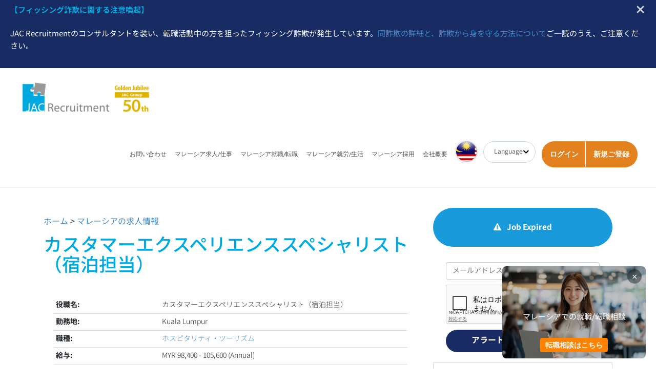

--- FILE ---
content_type: text/html; charset=utf-8
request_url: https://www.google.com/recaptcha/api2/anchor?ar=1&k=6Ld4JVEpAAAAAC6Xi1pj9guoxm7QGkL5frzz3CzS&co=aHR0cHM6Ly93d3cuamFjLXJlY3J1aXRtZW50Lm15OjQ0Mw..&hl=ja&v=PoyoqOPhxBO7pBk68S4YbpHZ&size=normal&anchor-ms=20000&execute-ms=30000&cb=7karlm2qok2r
body_size: 50072
content:
<!DOCTYPE HTML><html dir="ltr" lang="ja"><head><meta http-equiv="Content-Type" content="text/html; charset=UTF-8">
<meta http-equiv="X-UA-Compatible" content="IE=edge">
<title>reCAPTCHA</title>
<style type="text/css">
/* cyrillic-ext */
@font-face {
  font-family: 'Roboto';
  font-style: normal;
  font-weight: 400;
  font-stretch: 100%;
  src: url(//fonts.gstatic.com/s/roboto/v48/KFO7CnqEu92Fr1ME7kSn66aGLdTylUAMa3GUBHMdazTgWw.woff2) format('woff2');
  unicode-range: U+0460-052F, U+1C80-1C8A, U+20B4, U+2DE0-2DFF, U+A640-A69F, U+FE2E-FE2F;
}
/* cyrillic */
@font-face {
  font-family: 'Roboto';
  font-style: normal;
  font-weight: 400;
  font-stretch: 100%;
  src: url(//fonts.gstatic.com/s/roboto/v48/KFO7CnqEu92Fr1ME7kSn66aGLdTylUAMa3iUBHMdazTgWw.woff2) format('woff2');
  unicode-range: U+0301, U+0400-045F, U+0490-0491, U+04B0-04B1, U+2116;
}
/* greek-ext */
@font-face {
  font-family: 'Roboto';
  font-style: normal;
  font-weight: 400;
  font-stretch: 100%;
  src: url(//fonts.gstatic.com/s/roboto/v48/KFO7CnqEu92Fr1ME7kSn66aGLdTylUAMa3CUBHMdazTgWw.woff2) format('woff2');
  unicode-range: U+1F00-1FFF;
}
/* greek */
@font-face {
  font-family: 'Roboto';
  font-style: normal;
  font-weight: 400;
  font-stretch: 100%;
  src: url(//fonts.gstatic.com/s/roboto/v48/KFO7CnqEu92Fr1ME7kSn66aGLdTylUAMa3-UBHMdazTgWw.woff2) format('woff2');
  unicode-range: U+0370-0377, U+037A-037F, U+0384-038A, U+038C, U+038E-03A1, U+03A3-03FF;
}
/* math */
@font-face {
  font-family: 'Roboto';
  font-style: normal;
  font-weight: 400;
  font-stretch: 100%;
  src: url(//fonts.gstatic.com/s/roboto/v48/KFO7CnqEu92Fr1ME7kSn66aGLdTylUAMawCUBHMdazTgWw.woff2) format('woff2');
  unicode-range: U+0302-0303, U+0305, U+0307-0308, U+0310, U+0312, U+0315, U+031A, U+0326-0327, U+032C, U+032F-0330, U+0332-0333, U+0338, U+033A, U+0346, U+034D, U+0391-03A1, U+03A3-03A9, U+03B1-03C9, U+03D1, U+03D5-03D6, U+03F0-03F1, U+03F4-03F5, U+2016-2017, U+2034-2038, U+203C, U+2040, U+2043, U+2047, U+2050, U+2057, U+205F, U+2070-2071, U+2074-208E, U+2090-209C, U+20D0-20DC, U+20E1, U+20E5-20EF, U+2100-2112, U+2114-2115, U+2117-2121, U+2123-214F, U+2190, U+2192, U+2194-21AE, U+21B0-21E5, U+21F1-21F2, U+21F4-2211, U+2213-2214, U+2216-22FF, U+2308-230B, U+2310, U+2319, U+231C-2321, U+2336-237A, U+237C, U+2395, U+239B-23B7, U+23D0, U+23DC-23E1, U+2474-2475, U+25AF, U+25B3, U+25B7, U+25BD, U+25C1, U+25CA, U+25CC, U+25FB, U+266D-266F, U+27C0-27FF, U+2900-2AFF, U+2B0E-2B11, U+2B30-2B4C, U+2BFE, U+3030, U+FF5B, U+FF5D, U+1D400-1D7FF, U+1EE00-1EEFF;
}
/* symbols */
@font-face {
  font-family: 'Roboto';
  font-style: normal;
  font-weight: 400;
  font-stretch: 100%;
  src: url(//fonts.gstatic.com/s/roboto/v48/KFO7CnqEu92Fr1ME7kSn66aGLdTylUAMaxKUBHMdazTgWw.woff2) format('woff2');
  unicode-range: U+0001-000C, U+000E-001F, U+007F-009F, U+20DD-20E0, U+20E2-20E4, U+2150-218F, U+2190, U+2192, U+2194-2199, U+21AF, U+21E6-21F0, U+21F3, U+2218-2219, U+2299, U+22C4-22C6, U+2300-243F, U+2440-244A, U+2460-24FF, U+25A0-27BF, U+2800-28FF, U+2921-2922, U+2981, U+29BF, U+29EB, U+2B00-2BFF, U+4DC0-4DFF, U+FFF9-FFFB, U+10140-1018E, U+10190-1019C, U+101A0, U+101D0-101FD, U+102E0-102FB, U+10E60-10E7E, U+1D2C0-1D2D3, U+1D2E0-1D37F, U+1F000-1F0FF, U+1F100-1F1AD, U+1F1E6-1F1FF, U+1F30D-1F30F, U+1F315, U+1F31C, U+1F31E, U+1F320-1F32C, U+1F336, U+1F378, U+1F37D, U+1F382, U+1F393-1F39F, U+1F3A7-1F3A8, U+1F3AC-1F3AF, U+1F3C2, U+1F3C4-1F3C6, U+1F3CA-1F3CE, U+1F3D4-1F3E0, U+1F3ED, U+1F3F1-1F3F3, U+1F3F5-1F3F7, U+1F408, U+1F415, U+1F41F, U+1F426, U+1F43F, U+1F441-1F442, U+1F444, U+1F446-1F449, U+1F44C-1F44E, U+1F453, U+1F46A, U+1F47D, U+1F4A3, U+1F4B0, U+1F4B3, U+1F4B9, U+1F4BB, U+1F4BF, U+1F4C8-1F4CB, U+1F4D6, U+1F4DA, U+1F4DF, U+1F4E3-1F4E6, U+1F4EA-1F4ED, U+1F4F7, U+1F4F9-1F4FB, U+1F4FD-1F4FE, U+1F503, U+1F507-1F50B, U+1F50D, U+1F512-1F513, U+1F53E-1F54A, U+1F54F-1F5FA, U+1F610, U+1F650-1F67F, U+1F687, U+1F68D, U+1F691, U+1F694, U+1F698, U+1F6AD, U+1F6B2, U+1F6B9-1F6BA, U+1F6BC, U+1F6C6-1F6CF, U+1F6D3-1F6D7, U+1F6E0-1F6EA, U+1F6F0-1F6F3, U+1F6F7-1F6FC, U+1F700-1F7FF, U+1F800-1F80B, U+1F810-1F847, U+1F850-1F859, U+1F860-1F887, U+1F890-1F8AD, U+1F8B0-1F8BB, U+1F8C0-1F8C1, U+1F900-1F90B, U+1F93B, U+1F946, U+1F984, U+1F996, U+1F9E9, U+1FA00-1FA6F, U+1FA70-1FA7C, U+1FA80-1FA89, U+1FA8F-1FAC6, U+1FACE-1FADC, U+1FADF-1FAE9, U+1FAF0-1FAF8, U+1FB00-1FBFF;
}
/* vietnamese */
@font-face {
  font-family: 'Roboto';
  font-style: normal;
  font-weight: 400;
  font-stretch: 100%;
  src: url(//fonts.gstatic.com/s/roboto/v48/KFO7CnqEu92Fr1ME7kSn66aGLdTylUAMa3OUBHMdazTgWw.woff2) format('woff2');
  unicode-range: U+0102-0103, U+0110-0111, U+0128-0129, U+0168-0169, U+01A0-01A1, U+01AF-01B0, U+0300-0301, U+0303-0304, U+0308-0309, U+0323, U+0329, U+1EA0-1EF9, U+20AB;
}
/* latin-ext */
@font-face {
  font-family: 'Roboto';
  font-style: normal;
  font-weight: 400;
  font-stretch: 100%;
  src: url(//fonts.gstatic.com/s/roboto/v48/KFO7CnqEu92Fr1ME7kSn66aGLdTylUAMa3KUBHMdazTgWw.woff2) format('woff2');
  unicode-range: U+0100-02BA, U+02BD-02C5, U+02C7-02CC, U+02CE-02D7, U+02DD-02FF, U+0304, U+0308, U+0329, U+1D00-1DBF, U+1E00-1E9F, U+1EF2-1EFF, U+2020, U+20A0-20AB, U+20AD-20C0, U+2113, U+2C60-2C7F, U+A720-A7FF;
}
/* latin */
@font-face {
  font-family: 'Roboto';
  font-style: normal;
  font-weight: 400;
  font-stretch: 100%;
  src: url(//fonts.gstatic.com/s/roboto/v48/KFO7CnqEu92Fr1ME7kSn66aGLdTylUAMa3yUBHMdazQ.woff2) format('woff2');
  unicode-range: U+0000-00FF, U+0131, U+0152-0153, U+02BB-02BC, U+02C6, U+02DA, U+02DC, U+0304, U+0308, U+0329, U+2000-206F, U+20AC, U+2122, U+2191, U+2193, U+2212, U+2215, U+FEFF, U+FFFD;
}
/* cyrillic-ext */
@font-face {
  font-family: 'Roboto';
  font-style: normal;
  font-weight: 500;
  font-stretch: 100%;
  src: url(//fonts.gstatic.com/s/roboto/v48/KFO7CnqEu92Fr1ME7kSn66aGLdTylUAMa3GUBHMdazTgWw.woff2) format('woff2');
  unicode-range: U+0460-052F, U+1C80-1C8A, U+20B4, U+2DE0-2DFF, U+A640-A69F, U+FE2E-FE2F;
}
/* cyrillic */
@font-face {
  font-family: 'Roboto';
  font-style: normal;
  font-weight: 500;
  font-stretch: 100%;
  src: url(//fonts.gstatic.com/s/roboto/v48/KFO7CnqEu92Fr1ME7kSn66aGLdTylUAMa3iUBHMdazTgWw.woff2) format('woff2');
  unicode-range: U+0301, U+0400-045F, U+0490-0491, U+04B0-04B1, U+2116;
}
/* greek-ext */
@font-face {
  font-family: 'Roboto';
  font-style: normal;
  font-weight: 500;
  font-stretch: 100%;
  src: url(//fonts.gstatic.com/s/roboto/v48/KFO7CnqEu92Fr1ME7kSn66aGLdTylUAMa3CUBHMdazTgWw.woff2) format('woff2');
  unicode-range: U+1F00-1FFF;
}
/* greek */
@font-face {
  font-family: 'Roboto';
  font-style: normal;
  font-weight: 500;
  font-stretch: 100%;
  src: url(//fonts.gstatic.com/s/roboto/v48/KFO7CnqEu92Fr1ME7kSn66aGLdTylUAMa3-UBHMdazTgWw.woff2) format('woff2');
  unicode-range: U+0370-0377, U+037A-037F, U+0384-038A, U+038C, U+038E-03A1, U+03A3-03FF;
}
/* math */
@font-face {
  font-family: 'Roboto';
  font-style: normal;
  font-weight: 500;
  font-stretch: 100%;
  src: url(//fonts.gstatic.com/s/roboto/v48/KFO7CnqEu92Fr1ME7kSn66aGLdTylUAMawCUBHMdazTgWw.woff2) format('woff2');
  unicode-range: U+0302-0303, U+0305, U+0307-0308, U+0310, U+0312, U+0315, U+031A, U+0326-0327, U+032C, U+032F-0330, U+0332-0333, U+0338, U+033A, U+0346, U+034D, U+0391-03A1, U+03A3-03A9, U+03B1-03C9, U+03D1, U+03D5-03D6, U+03F0-03F1, U+03F4-03F5, U+2016-2017, U+2034-2038, U+203C, U+2040, U+2043, U+2047, U+2050, U+2057, U+205F, U+2070-2071, U+2074-208E, U+2090-209C, U+20D0-20DC, U+20E1, U+20E5-20EF, U+2100-2112, U+2114-2115, U+2117-2121, U+2123-214F, U+2190, U+2192, U+2194-21AE, U+21B0-21E5, U+21F1-21F2, U+21F4-2211, U+2213-2214, U+2216-22FF, U+2308-230B, U+2310, U+2319, U+231C-2321, U+2336-237A, U+237C, U+2395, U+239B-23B7, U+23D0, U+23DC-23E1, U+2474-2475, U+25AF, U+25B3, U+25B7, U+25BD, U+25C1, U+25CA, U+25CC, U+25FB, U+266D-266F, U+27C0-27FF, U+2900-2AFF, U+2B0E-2B11, U+2B30-2B4C, U+2BFE, U+3030, U+FF5B, U+FF5D, U+1D400-1D7FF, U+1EE00-1EEFF;
}
/* symbols */
@font-face {
  font-family: 'Roboto';
  font-style: normal;
  font-weight: 500;
  font-stretch: 100%;
  src: url(//fonts.gstatic.com/s/roboto/v48/KFO7CnqEu92Fr1ME7kSn66aGLdTylUAMaxKUBHMdazTgWw.woff2) format('woff2');
  unicode-range: U+0001-000C, U+000E-001F, U+007F-009F, U+20DD-20E0, U+20E2-20E4, U+2150-218F, U+2190, U+2192, U+2194-2199, U+21AF, U+21E6-21F0, U+21F3, U+2218-2219, U+2299, U+22C4-22C6, U+2300-243F, U+2440-244A, U+2460-24FF, U+25A0-27BF, U+2800-28FF, U+2921-2922, U+2981, U+29BF, U+29EB, U+2B00-2BFF, U+4DC0-4DFF, U+FFF9-FFFB, U+10140-1018E, U+10190-1019C, U+101A0, U+101D0-101FD, U+102E0-102FB, U+10E60-10E7E, U+1D2C0-1D2D3, U+1D2E0-1D37F, U+1F000-1F0FF, U+1F100-1F1AD, U+1F1E6-1F1FF, U+1F30D-1F30F, U+1F315, U+1F31C, U+1F31E, U+1F320-1F32C, U+1F336, U+1F378, U+1F37D, U+1F382, U+1F393-1F39F, U+1F3A7-1F3A8, U+1F3AC-1F3AF, U+1F3C2, U+1F3C4-1F3C6, U+1F3CA-1F3CE, U+1F3D4-1F3E0, U+1F3ED, U+1F3F1-1F3F3, U+1F3F5-1F3F7, U+1F408, U+1F415, U+1F41F, U+1F426, U+1F43F, U+1F441-1F442, U+1F444, U+1F446-1F449, U+1F44C-1F44E, U+1F453, U+1F46A, U+1F47D, U+1F4A3, U+1F4B0, U+1F4B3, U+1F4B9, U+1F4BB, U+1F4BF, U+1F4C8-1F4CB, U+1F4D6, U+1F4DA, U+1F4DF, U+1F4E3-1F4E6, U+1F4EA-1F4ED, U+1F4F7, U+1F4F9-1F4FB, U+1F4FD-1F4FE, U+1F503, U+1F507-1F50B, U+1F50D, U+1F512-1F513, U+1F53E-1F54A, U+1F54F-1F5FA, U+1F610, U+1F650-1F67F, U+1F687, U+1F68D, U+1F691, U+1F694, U+1F698, U+1F6AD, U+1F6B2, U+1F6B9-1F6BA, U+1F6BC, U+1F6C6-1F6CF, U+1F6D3-1F6D7, U+1F6E0-1F6EA, U+1F6F0-1F6F3, U+1F6F7-1F6FC, U+1F700-1F7FF, U+1F800-1F80B, U+1F810-1F847, U+1F850-1F859, U+1F860-1F887, U+1F890-1F8AD, U+1F8B0-1F8BB, U+1F8C0-1F8C1, U+1F900-1F90B, U+1F93B, U+1F946, U+1F984, U+1F996, U+1F9E9, U+1FA00-1FA6F, U+1FA70-1FA7C, U+1FA80-1FA89, U+1FA8F-1FAC6, U+1FACE-1FADC, U+1FADF-1FAE9, U+1FAF0-1FAF8, U+1FB00-1FBFF;
}
/* vietnamese */
@font-face {
  font-family: 'Roboto';
  font-style: normal;
  font-weight: 500;
  font-stretch: 100%;
  src: url(//fonts.gstatic.com/s/roboto/v48/KFO7CnqEu92Fr1ME7kSn66aGLdTylUAMa3OUBHMdazTgWw.woff2) format('woff2');
  unicode-range: U+0102-0103, U+0110-0111, U+0128-0129, U+0168-0169, U+01A0-01A1, U+01AF-01B0, U+0300-0301, U+0303-0304, U+0308-0309, U+0323, U+0329, U+1EA0-1EF9, U+20AB;
}
/* latin-ext */
@font-face {
  font-family: 'Roboto';
  font-style: normal;
  font-weight: 500;
  font-stretch: 100%;
  src: url(//fonts.gstatic.com/s/roboto/v48/KFO7CnqEu92Fr1ME7kSn66aGLdTylUAMa3KUBHMdazTgWw.woff2) format('woff2');
  unicode-range: U+0100-02BA, U+02BD-02C5, U+02C7-02CC, U+02CE-02D7, U+02DD-02FF, U+0304, U+0308, U+0329, U+1D00-1DBF, U+1E00-1E9F, U+1EF2-1EFF, U+2020, U+20A0-20AB, U+20AD-20C0, U+2113, U+2C60-2C7F, U+A720-A7FF;
}
/* latin */
@font-face {
  font-family: 'Roboto';
  font-style: normal;
  font-weight: 500;
  font-stretch: 100%;
  src: url(//fonts.gstatic.com/s/roboto/v48/KFO7CnqEu92Fr1ME7kSn66aGLdTylUAMa3yUBHMdazQ.woff2) format('woff2');
  unicode-range: U+0000-00FF, U+0131, U+0152-0153, U+02BB-02BC, U+02C6, U+02DA, U+02DC, U+0304, U+0308, U+0329, U+2000-206F, U+20AC, U+2122, U+2191, U+2193, U+2212, U+2215, U+FEFF, U+FFFD;
}
/* cyrillic-ext */
@font-face {
  font-family: 'Roboto';
  font-style: normal;
  font-weight: 900;
  font-stretch: 100%;
  src: url(//fonts.gstatic.com/s/roboto/v48/KFO7CnqEu92Fr1ME7kSn66aGLdTylUAMa3GUBHMdazTgWw.woff2) format('woff2');
  unicode-range: U+0460-052F, U+1C80-1C8A, U+20B4, U+2DE0-2DFF, U+A640-A69F, U+FE2E-FE2F;
}
/* cyrillic */
@font-face {
  font-family: 'Roboto';
  font-style: normal;
  font-weight: 900;
  font-stretch: 100%;
  src: url(//fonts.gstatic.com/s/roboto/v48/KFO7CnqEu92Fr1ME7kSn66aGLdTylUAMa3iUBHMdazTgWw.woff2) format('woff2');
  unicode-range: U+0301, U+0400-045F, U+0490-0491, U+04B0-04B1, U+2116;
}
/* greek-ext */
@font-face {
  font-family: 'Roboto';
  font-style: normal;
  font-weight: 900;
  font-stretch: 100%;
  src: url(//fonts.gstatic.com/s/roboto/v48/KFO7CnqEu92Fr1ME7kSn66aGLdTylUAMa3CUBHMdazTgWw.woff2) format('woff2');
  unicode-range: U+1F00-1FFF;
}
/* greek */
@font-face {
  font-family: 'Roboto';
  font-style: normal;
  font-weight: 900;
  font-stretch: 100%;
  src: url(//fonts.gstatic.com/s/roboto/v48/KFO7CnqEu92Fr1ME7kSn66aGLdTylUAMa3-UBHMdazTgWw.woff2) format('woff2');
  unicode-range: U+0370-0377, U+037A-037F, U+0384-038A, U+038C, U+038E-03A1, U+03A3-03FF;
}
/* math */
@font-face {
  font-family: 'Roboto';
  font-style: normal;
  font-weight: 900;
  font-stretch: 100%;
  src: url(//fonts.gstatic.com/s/roboto/v48/KFO7CnqEu92Fr1ME7kSn66aGLdTylUAMawCUBHMdazTgWw.woff2) format('woff2');
  unicode-range: U+0302-0303, U+0305, U+0307-0308, U+0310, U+0312, U+0315, U+031A, U+0326-0327, U+032C, U+032F-0330, U+0332-0333, U+0338, U+033A, U+0346, U+034D, U+0391-03A1, U+03A3-03A9, U+03B1-03C9, U+03D1, U+03D5-03D6, U+03F0-03F1, U+03F4-03F5, U+2016-2017, U+2034-2038, U+203C, U+2040, U+2043, U+2047, U+2050, U+2057, U+205F, U+2070-2071, U+2074-208E, U+2090-209C, U+20D0-20DC, U+20E1, U+20E5-20EF, U+2100-2112, U+2114-2115, U+2117-2121, U+2123-214F, U+2190, U+2192, U+2194-21AE, U+21B0-21E5, U+21F1-21F2, U+21F4-2211, U+2213-2214, U+2216-22FF, U+2308-230B, U+2310, U+2319, U+231C-2321, U+2336-237A, U+237C, U+2395, U+239B-23B7, U+23D0, U+23DC-23E1, U+2474-2475, U+25AF, U+25B3, U+25B7, U+25BD, U+25C1, U+25CA, U+25CC, U+25FB, U+266D-266F, U+27C0-27FF, U+2900-2AFF, U+2B0E-2B11, U+2B30-2B4C, U+2BFE, U+3030, U+FF5B, U+FF5D, U+1D400-1D7FF, U+1EE00-1EEFF;
}
/* symbols */
@font-face {
  font-family: 'Roboto';
  font-style: normal;
  font-weight: 900;
  font-stretch: 100%;
  src: url(//fonts.gstatic.com/s/roboto/v48/KFO7CnqEu92Fr1ME7kSn66aGLdTylUAMaxKUBHMdazTgWw.woff2) format('woff2');
  unicode-range: U+0001-000C, U+000E-001F, U+007F-009F, U+20DD-20E0, U+20E2-20E4, U+2150-218F, U+2190, U+2192, U+2194-2199, U+21AF, U+21E6-21F0, U+21F3, U+2218-2219, U+2299, U+22C4-22C6, U+2300-243F, U+2440-244A, U+2460-24FF, U+25A0-27BF, U+2800-28FF, U+2921-2922, U+2981, U+29BF, U+29EB, U+2B00-2BFF, U+4DC0-4DFF, U+FFF9-FFFB, U+10140-1018E, U+10190-1019C, U+101A0, U+101D0-101FD, U+102E0-102FB, U+10E60-10E7E, U+1D2C0-1D2D3, U+1D2E0-1D37F, U+1F000-1F0FF, U+1F100-1F1AD, U+1F1E6-1F1FF, U+1F30D-1F30F, U+1F315, U+1F31C, U+1F31E, U+1F320-1F32C, U+1F336, U+1F378, U+1F37D, U+1F382, U+1F393-1F39F, U+1F3A7-1F3A8, U+1F3AC-1F3AF, U+1F3C2, U+1F3C4-1F3C6, U+1F3CA-1F3CE, U+1F3D4-1F3E0, U+1F3ED, U+1F3F1-1F3F3, U+1F3F5-1F3F7, U+1F408, U+1F415, U+1F41F, U+1F426, U+1F43F, U+1F441-1F442, U+1F444, U+1F446-1F449, U+1F44C-1F44E, U+1F453, U+1F46A, U+1F47D, U+1F4A3, U+1F4B0, U+1F4B3, U+1F4B9, U+1F4BB, U+1F4BF, U+1F4C8-1F4CB, U+1F4D6, U+1F4DA, U+1F4DF, U+1F4E3-1F4E6, U+1F4EA-1F4ED, U+1F4F7, U+1F4F9-1F4FB, U+1F4FD-1F4FE, U+1F503, U+1F507-1F50B, U+1F50D, U+1F512-1F513, U+1F53E-1F54A, U+1F54F-1F5FA, U+1F610, U+1F650-1F67F, U+1F687, U+1F68D, U+1F691, U+1F694, U+1F698, U+1F6AD, U+1F6B2, U+1F6B9-1F6BA, U+1F6BC, U+1F6C6-1F6CF, U+1F6D3-1F6D7, U+1F6E0-1F6EA, U+1F6F0-1F6F3, U+1F6F7-1F6FC, U+1F700-1F7FF, U+1F800-1F80B, U+1F810-1F847, U+1F850-1F859, U+1F860-1F887, U+1F890-1F8AD, U+1F8B0-1F8BB, U+1F8C0-1F8C1, U+1F900-1F90B, U+1F93B, U+1F946, U+1F984, U+1F996, U+1F9E9, U+1FA00-1FA6F, U+1FA70-1FA7C, U+1FA80-1FA89, U+1FA8F-1FAC6, U+1FACE-1FADC, U+1FADF-1FAE9, U+1FAF0-1FAF8, U+1FB00-1FBFF;
}
/* vietnamese */
@font-face {
  font-family: 'Roboto';
  font-style: normal;
  font-weight: 900;
  font-stretch: 100%;
  src: url(//fonts.gstatic.com/s/roboto/v48/KFO7CnqEu92Fr1ME7kSn66aGLdTylUAMa3OUBHMdazTgWw.woff2) format('woff2');
  unicode-range: U+0102-0103, U+0110-0111, U+0128-0129, U+0168-0169, U+01A0-01A1, U+01AF-01B0, U+0300-0301, U+0303-0304, U+0308-0309, U+0323, U+0329, U+1EA0-1EF9, U+20AB;
}
/* latin-ext */
@font-face {
  font-family: 'Roboto';
  font-style: normal;
  font-weight: 900;
  font-stretch: 100%;
  src: url(//fonts.gstatic.com/s/roboto/v48/KFO7CnqEu92Fr1ME7kSn66aGLdTylUAMa3KUBHMdazTgWw.woff2) format('woff2');
  unicode-range: U+0100-02BA, U+02BD-02C5, U+02C7-02CC, U+02CE-02D7, U+02DD-02FF, U+0304, U+0308, U+0329, U+1D00-1DBF, U+1E00-1E9F, U+1EF2-1EFF, U+2020, U+20A0-20AB, U+20AD-20C0, U+2113, U+2C60-2C7F, U+A720-A7FF;
}
/* latin */
@font-face {
  font-family: 'Roboto';
  font-style: normal;
  font-weight: 900;
  font-stretch: 100%;
  src: url(//fonts.gstatic.com/s/roboto/v48/KFO7CnqEu92Fr1ME7kSn66aGLdTylUAMa3yUBHMdazQ.woff2) format('woff2');
  unicode-range: U+0000-00FF, U+0131, U+0152-0153, U+02BB-02BC, U+02C6, U+02DA, U+02DC, U+0304, U+0308, U+0329, U+2000-206F, U+20AC, U+2122, U+2191, U+2193, U+2212, U+2215, U+FEFF, U+FFFD;
}

</style>
<link rel="stylesheet" type="text/css" href="https://www.gstatic.com/recaptcha/releases/PoyoqOPhxBO7pBk68S4YbpHZ/styles__ltr.css">
<script nonce="jCxf13amLqwtKOAjocgQJQ" type="text/javascript">window['__recaptcha_api'] = 'https://www.google.com/recaptcha/api2/';</script>
<script type="text/javascript" src="https://www.gstatic.com/recaptcha/releases/PoyoqOPhxBO7pBk68S4YbpHZ/recaptcha__ja.js" nonce="jCxf13amLqwtKOAjocgQJQ">
      
    </script></head>
<body><div id="rc-anchor-alert" class="rc-anchor-alert"></div>
<input type="hidden" id="recaptcha-token" value="[base64]">
<script type="text/javascript" nonce="jCxf13amLqwtKOAjocgQJQ">
      recaptcha.anchor.Main.init("[\x22ainput\x22,[\x22bgdata\x22,\x22\x22,\[base64]/[base64]/[base64]/ZyhXLGgpOnEoW04sMjEsbF0sVywwKSxoKSxmYWxzZSxmYWxzZSl9Y2F0Y2goayl7RygzNTgsVyk/[base64]/[base64]/[base64]/[base64]/[base64]/[base64]/[base64]/bmV3IEJbT10oRFswXSk6dz09Mj9uZXcgQltPXShEWzBdLERbMV0pOnc9PTM/bmV3IEJbT10oRFswXSxEWzFdLERbMl0pOnc9PTQ/[base64]/[base64]/[base64]/[base64]/[base64]\\u003d\x22,\[base64]\\u003d\x22,\x22KMOxPUDDiyFSw4NSwqzDvsKPXGzCmHBDGsOBwqDDucObXcO+w5fCjEnDoysFT8KEXDFtU8KYWcKkwp4iw7szwpPCvMKNw6LClEUiw5zCkm9xVMOowp84E8KsH1AzTsOzw47Dl8Okw7fCg2LCkMKSwr3Dp1DDqUPDsBHDnsKOPEXDnwjCjwHDuid/wr1TwrV2wrDDpwcHwqjCjFFPw7vDnRTCk0fCogrDpMKSw7M1w7jDosK4FAzCrk3DpQdKMFLDuMORwovCvsOgF8K+w7cnwpbDthQ3w5HCn1NDbMKEw73CmMKqIcKgwoI+wrvDusO/SMKhwonCvD/Cp8O7IXZlCxV9w7HCkQXCgsKKwoRow43CqMKxwqPCt8K9w6E1Kh8+wowGwoVZGAoCa8KyI3XCjQlZa8OnwrgZw6JFwpvCtwrCmsKiMH3Dj8KTwrBqw6U0DsOOwrfCoXZ+G8KMwqJPRmfCpDBcw5/DtzXDnsKbCcKuMMKaF8Olw6giwo3CiMO+OMOewrfCmMOXWl0NwoYowpjDvcOBRcOUwp95wpXDq8KewqUsf0/[base64]/[base64]/w7LCoT/DjMO4wpVRSMKlG38IcMOowr7CoMOybMOdw6cFKcOnw4oYXmXDp1bDtMOSw4N1YsKNw6MvMS4Gwr4fIMO2AcOIw4QtecKWGQgVwrHCgsK+wqBUw6DDm8KuJmHCs3TCl0YjP8Kow4snwrHCkX8SUkQbCX4CwqIqPGN4P8OlGXs4CF/[base64]/FWfCk8OYw7k+P8ObwosLJHlnw4LDvMK1wpTDh8KwJsKZw54FesKuwpnDqAjCisKRFcKww64UwrnCkikCYTnCo8KjOnAwAcOQChFdHQjDv1bDoMOTw6vDkjwkCwtmHAzCqMOveMO/ej49wrsfKcKWwqlzLMOVXcOYwq50LE8qwq3DtsO6aAnDqsKWwo5+w6HDuMK1wrPDv17Dp8OcwodcHsKXaHLDqsOsw6/DnBxBNMO6woF6wq/[base64]/RcKNbj8pwobDolvCh19hVMORX8KBbifCtW3Dm8O/w6fCmsOvw6wGe1zCmSNUw4c7dDxWW8KIeBxlTFXDj25/QRJTQnRwB3EFPw7DjB0OBMKUw6FXw7HCusOxD8Kjw4scw7pnQHbCi8OGwoZDGD/CgzFnwpPDjsKAEsKJwol0FsOVw4nDvcOiw7bDhD/CncKlw5V9cjfDoMOKc8KWJ8KJegdrFRxAKTbCpsK4w7vCmk3DocK1wqEwQMOJwrpXHcK+U8ObK8OiIU/DhjPDrcK8SUDDh8KjLVc6UsKkERdDQMOlHyfDgsKKw4kUw7HCg8K2wroXwrkswpLDv17DvHzCjsKmYsKsLA3Ci8OPOlXDssOsI8Ohw7hiwqI7RjMCw4IRET7CrcKEwonDi31PwoRITMK5GcOoG8K1wr03JH9dw7PDqcKMK8KDw5PChMOxWmdRSsKlw7/DgMK1w7/[base64]/DiMONwrgGNMOKZAhwMMKoaTwlB09sVsKXREPCtijCqz8xFVTCpUAgwpJSwqoVw7jCmsKHwozDvMKGTsKUFG/DnWzDnjYCHMKwZMKOXCk9w4zDqwBJVcKqw79fwoQ2wr9LwpgGw5nDrMOlVsKDeMOQT0A1woRnw5k3w5TDkXA8REbDilk6DFAYwqJ/OD9zwrghG17Dg8KLT1kjTHxtwqHCoUcVTMO/w4Ugw6LCmsOKEjBRw4fDtilTw7plOg/DgBEwEsOnw4VKwrrCs8OUUsOnHCbDgVUmwrXCvsKrfkZ7w63Co3NNw6DDjVvDtcK6woARO8Khwq1AZsOkHD/DlR92wph2w4MdwoTCphTDuMKgBFfDrhzDvCrDvgTCqUZawpw7clfCoUDCi1UNd8Kfw6rDrsKiKA3Du0x9w7DDlcO7wo9CLn7DmMKJWcKSDMOBwrUhMC3CrMKLTC/DpcKnI2hEZMOfw7DCqD7CscKFw7LCigfCg0cLw63DhsOJfMKGw7/DucKrw53DoFTDqAcFOcOHMmbCjULDlG0HNsK8LzNcw6ZJEGhGJcOZwpDCucKRV8KPw7/DgXAxwqwawoLChknDssOAwqZRwqjDoFbDrzDDjltcdMOlLWrCsxPDnx3CmsOYw4UXw4bCscOLOiPDiSdkw6JMWcK1C0nDqREKQnbDu8K6R0h8w7s1wogmwqRSw5RAXsO1AcO4w6dAwpEGGsOyQsOfwrFIw4zDm3wCwptTwpfCgMKxw5PCkBNGw6PCpsO/OsKHw6bCocOkw680TD9tAsOWVMOEFxI1wqYzIcOBwp/[base64]/Cj8K5wrPCgRvDnMKzQsO+wrTCrG41A8K3wphlScOdUCtKWMK2w7oLwqNFw7/CiHAFwpbCgHVEb2J7LMKqIhUeEn/Co1xOSRZTOHYWTxPDoBrDvCHCghzCtMKfZRjDhn7DtncFwpLDugMiw4Q5w6jCgCrDtk00CUXCmHBTwpLDiG7CpsO6UzzCvjRKw6chPF/CtMKgw5NVw7DCijMECC88wp4dccORIn7CusObw5k3a8KYJ8K3w48gwr9Wwrgfw7PChsKeVgTCqwXDoMOvcMKAwr00w6vCkcKGw6bDnw/Cq1/Dhz5tLMK9wqkewrESw4N5fcODWMOgwozDjcKsRTPDiwTDtsK5w6PCsWDCvMKAwplHwoVzwqAZwq9WccO5c1XChsOvR3lXDMKZw6heR3sbw4QgwoDDhENgJMO/woInw7VyDsKLecORwp3CmMKYXGPCtQTCrF3Dh8OAAcKuw5szFz3CijTCjsOOw5zCgsKXw6TCllLCgMOUwp/Dq8OLwqrCqcOEG8KMOmw2KzHCjcOCw4vDrz4XWDR+N8OePzg2wrXDvx7CgcOEwprDj8Oew7zDvDvDhgUow5XCqx/DhWMyw7bCjsKmUcKPw5LDu8ODw60ywqtew7/ClFkgw6dAw69Rf8KpwpLCtMO6KsKewoHClAvCmcKlwo3CoMKXKW/Ci8Ohw6UYw75ow5Ugw5Qzw6DDsHPDhsKMw6rDucKPw7jDhsOrw5NhwofDsAPDmS0Aw4jDtXXDnsO1Bw8dUwnDun/[base64]/wptqKsOHwohLw5/Cr8KewqBgwpgvKDpVIMKJw4pHw7hVHXnCi8OaAhokw5cnCFDCpcOmw7NQc8Krw6LDjWcfwrdxwq3CpkrDs31Bw4jDhVkQMEErKSpqQ8KjwqQJwp4XTMOowrEgwq0bTz3CmsO7w5JDw5InC8Ofw5nCgyQhwrHCpXbDiHgMIk9rwr0IeMO8X8Omw5NZwqx3E8Kbwq/Ct2PCtm7Ci8O7wp3DoMOCTgzCkDTCkyYvwqtZw6seMigjwr/Cu8KiJm4qd8Okw6pRNXMgwoJwHjDCllNXRsKBwrQhwr1CB8OJXsKIegAYw73CmyB3BRo6X8O0w5Eef8K0w5XCuVgEwqrCj8Oyw4thw6FJwqrCoMKrwrbCu8OBMUzDtcKLwotdwrtewqt8wo0TQ8KITcOGwpwOw6cwEy/[base64]/CgVrCvDDCkFBfw6Ebw5cLw4rCnMK9woXCtcOFNmHDjcOwYzYhw6JxwpVrwpB4w6AKOV1aw5zDvMKRw4nCk8Obwr9IclRQwpREW3/ClMOlwonCi8KZwqQbw7cQA0pgUjN/T0JUw6hiwrzCq8K4wqjCiibDmsOvw6PDsT9Jw4x0w69ew57Dlj7CmsKIwrnCp8OIw6jClzsXdcK1SMKjw5d9acKZwpjCiMOFBsO/[base64]/HMK4w6hYcXkHw7RswrYeVBPDpSvCsHXDii3CmizCusKpCMOqw5A0wr7DtEbDl8KSwpNvwqnDgsOOD2FiUcKabsOfw4YSw7ESw5YhLGbDjQDDtcOHXhjChMOfY1Btw5puccK/w5Mow4hFeUsVw7XDgh7DpWDDosObHMOEWWXDgy9tWsKfw4DDt8OMwrTCoBtEPybDhX7CicOqw7PDszjCoRPCosKAShrDj3fDj3zDiyPCimLCpsKawqw2WcKxc1HCoHczKCTChcOGw61UwrULQcKswot0wr7CmcOaw6oNwq/DlcKkw4DCkn3DgTcGwqLDlSHDq1wUYX40LyoEwo5SWMO0wqdxw7FowoPDjzjDqn9SNChiw5nDksOUIgMQwoXDvMKdw7/Cq8OZODXCkMKFVG/[base64]/DusKQUQxywpHClgvDmBo/[base64]/DqHvCisKhE0lEw7YXbMKBwpIvC8KDw51PRk/CvRfDqgJdw6rCq8KIw6l/w7woIljDqcOBw6PCrhUuwpnDjSrChMOOfSREw7AoNMOWw7woEcOhasKqBcKYwrTCocO7wrANO8KWw6orFRDCiiMJH27DkxpXT8KfHsOwFjM3w5p3wpfDrsKba8Okw5fDtcOkVcOyNcOUR8K8w7PDsEPDvz4tHx9mwr/[base64]/Chm/CgCPCphfDjD55KcKgdcOcw4MvHzoGL8KBwrDChhY0bMK9w7xyEMK3NsO5w44uwro4wo8Hw5/Dr03CpMO+RcOWE8OvHjrDusK3wrFzKUTDpltkw6NJw7zDvFY5w4I2Rm1uakDClQgdH8KrCMKuw6ZSY8Oiw7zCgsOgwqYvIS7Cl8KIw7LDtcKVQcOiLw54Fk8iwqtDw58lw752w6nCrELCpMOOw7NxwppmXMKOMwPCn2wMwqvCgcO5wrDClC/CgEAuW8KfRcKvJsOJQsKZDm/[base64]/CqsO8w6JWwp/[base64]/w73CjT1zw6RWCcO6w6gTK2HDsDNSBm9Lw4gpwokCOsOHNyJ9VMK1cFHDjFY5R8O1w74vwqfCqsOAacKowrTDn8KjwpQoGzXCpsOBwoXCjFrCly0owo4Uw6lLwr7DoHjCqsOvJ8KywrFACMK6NsO6wpddRsOvw48awq3CjsKNw57DrHLCn2k6LsOYw6AlfB/CksKXEsOuXsOBXTYpLXbCpcO+CiR2esKJQ8Oww6AqFm/DqGdMLzt8wpxaw6Eze8Onf8OPw67DnArCrmFcAlrDpTbDosKfD8KdUQABw6QaZBnCvRBiwpsSw53DtMK7E2TDrn/Cg8KpFcKwaMO3wr8/WcOxesKNc1LCuXZLJcKRwprClytLw43DocOuK8KtVMKjQmhBw5wvw5N3wphYfCEWJhHDuXLDj8OaSAszw6rCncOWw6rCoihcw6g3wqnCs0/DtDwQw5rCkcOLM8K6CcKrwoU3OcOzwqNOwrbDqMKjMREBZcKpJcKew5HCkl5jwohuwqzCk0vCn0l3CcOww6cSwo8zX33DtMO8VhrDtGJZV8KCCk3DlX/CrWPDoApIH8KJKMKyw67DmcK7w4bCvMKGbcKtw5TCuRzDv2bDkytVwrY8w4w4w4tHIMKOw6zCjsOPAMK9wr7ChCzDvcKVc8OLw4zCpcOyw5jCn8OEw6pMw445w55gGwrCtyTDoVk9esKgS8KLQcKkw7jDoxxvwqtJPR/CkzRcw4E0AlnCmcOcwq7CusK7w5bDnlBmw43CjMKSNcOgwowDw4g5CcOgw5AuF8O0w5/Dq2DDjsKfw4nCllIEPsKdw5sSOxDCg8KbAELCmcOVJGMsVArCmg7Dr2Awwqdbf8KLDMKcwr3Cs8OxGmXDtsKawpTDnsKRwoRow69qMcOKw5DCsMOAw57ChxTDpMKmHwQof1XDrMK+wrcqNmdIwoXDoBhtecKUwrAjbsKIanHCkwnCh17DsEc7CRDDhcK1wrYIE8KhT2/[base64]/ClybCpsKqZMKyEk0mKnxDGcKSA8K5wol7w6jCvcOVwo3Dv8KAwovCnXV4AUokQwN+VTtmw6LCo8KPAsOTdmbDpDnDjMO/wqLDjjXDvsKqwr98DR3DtT5swpN8McO7w6UAwoxdNFHDqsOeUcOUw7tAPgYPw4fDtcOBIT/DgcOfw7/DmQvDrcKAOCIOw6h4wpo+ZMOqw7F+EVjDngBAwqpcG8OUcC7DoiLCqznCl3VHBsK4DsOULMOgOMO0NsOvw4k9OXNLHSTCucOeZyzCusKww6DDuR/CpcOhw6U6ahDDqUjCkVBjw58aIMOXHcOOwo85WUxbFsOvwoRBIMKWWz7DgzvDgjUkKRMzYMKcwolxYsKVwpFawq1nw5nCjFInwqoAcCXDo8OXdMOoLgjDlTtrKBXCqEPChsK/YcOxKhAyZ03Dv8OrwrHDpwTCmRgrw7nCpB/CiMOOw43Di8OQS8OHw5rDrsO5EwwOYsKrwpjCqB5qwq7Duh7DncKBcwPDmAhvCnoqw7/DqArChsK4w4PCikZOw5I+w693w7QlYljClxDCn8KSw5vDkMKTa8KMeUxuSA3DgsK1PxnDslQRw5jCtXBRw5AKF0U6AChIwo7CjMKhCTAMwpzCpEZCw6Mhwp/CgcOTZyTDoMKxwp7Cvn3DmRlHw6/CgsKYFsKhwp/Ck8OYw7JWwoRcB8O3F8KcE8OhwoHCp8KBw5TDq2vDvBvDnMO7QMK6w5vCtMKrc8O4wq4HQzLChznDr0d1wpvCkz99wpLDqsOnDMO8W8ODKgXDiXDCnMONO8OWwqlTw4nCscKJwq7DiBUqOMOwF3rCr1XCiULCpnPDoFkLwoIxOcKPw7XDqcKzwpRISW/CkwxfE3rDu8O5YMKYUGhIw40pAMK6S8O2w4nDjcOzMFDDlcKxwobDmRJNwofCucOoS8OKC8O6Pj7DssO9SMOcblYEw6YRwobCnsO6LcOZP8OwwpjChwvCqV8Yw5LDhAfDqQV/wo3CgCQRw6NyfF8bw6Qjw6lOHGfDswvCnsKFw6HCvnjCpMK0aMOjLnAyC8KbYsKDwrDDr0TDmMOKZ8KDbg/DhsKZw57Dt8OoCE7CisOGaMOOwo1CwobCqsOaw5/DuMKbfCTCjwTDj8KOw5RGwoDClsOrY20XDC5Dwp3CkxEdBx7Dm35Pwq7CssOhw5sqVsObw6NAw4lFwqA4FjbDlcKxw60qd8KRw5UOZ8Kcwrhpwq3CiyV/JMKEwqfCuMOuw55CwrrDnBjDk0khCBcxc0jDqMKjw7NDW2Mvw7fDjcK7w5XCrnzCn8OvX3U5wrHDn2U0N8Kxwq7DiMOkdsO/[base64]/w43ClcKywpzDt0jCgAnCsE3Dr1vDgsKyeE/[base64]/DmyUMbVjDoRU4agtbEMKsfwXDkMOkwr3DqMOHwrgXw6oQw4/[base64]/[base64]/bFDCtRsdTsO/[base64]/[base64]/CB/DlsONwpITwrVXOsK9wobDjcK0wrPCocOow6nCo8KLDMO0wrnCvBPCicKnwrwxfsKEOXV7wqHCiMOVw7PCgg7DokFLw6fDlG8Yw7Rmw4vCgcO8EwvCn8Otw7B/wrXComEscxTCuG3DlsOpw5PClsKiMMKaw4pxPMOsw5zCk8OuZhvDi0/CkUpIwonDsyrCu8K9KhtAAE3CpcKFXsOifwDCvhjCp8Orw4MVwo7ChTbDlWBbw5TDpkDCnjjDn8OqTcKNwqDDtlwaADXDmXU9OcORWMOmfnUPWkjDkk0bbnrCqxs8w6dWwq/[base64]/J8K9wqtERsKiw6rDnWYDOFdGTsOhZMKEwq3Do8Oww5dSw7nDmVXCucK7wqZ+wo5WwrVec37Dsw0cwoPCtkfDvcKkbcOnwosFwp3CisKNRsOFP8O8wqtEJ0PCsBwuPMKOcMKEQsO4w69TD0fDg8K/S8KVw4rCpMO5wo90DTdZw7/DiMKpDsOnwqwFR0jCowrCh8OkAMO2Hm9Xw7zDu8KSwrwbXcOpwoIfJMOSw45rCMKcw4FbccK/aygcwrdYw6PCucKMwoTCh8K4e8KEwp7Cg28Gw73ChXjDpMKxe8KKcsOYwr8XGcKbD8KKw6gOYcOvw6LDscKEbmwbw5thJ8Ozwop8w7N0woTDkR7CrGvCpsKfwrfCssKHwojCgnzCl8KQw4fClMOobcOZV0MqH2F3HGPDjFIHw6TCon/[base64]/wrDDllRXWsK4ZMOSwrR7RcKrNxY8b8OGI8Odw7zDmxRCL2dQw7XDmsKDPwHCicKWw67CqUfDonvCklXCpjZpwoHCj8KIwoHCsAwVFjBawpJrf8K7wrkKwqjCpzDDkwvDnlNCcXnCk8KHw7HDksKrfxXDnHbCuXrDvC/Cj8OvS8KsFsOrwrVEFMKew6BVacKVwoYpbsOPw6JDe1JVXmrCqsOZEhjChgnDsWzDhi/DlWZWdMKtSgsrw4PDi8Kyw6FEwrl0NsOAWy/Dl3vCkMKMw5wyRkHDuMKcwqszQsO6wpTDgMKURcOnwrLDjiMZwpTDp0dcZsOawpvCncKQFcKVNMO1w64lYMKlw7xDZcOuwp/Ckz/CucKuF1nCosKRW8O9LcOzw4HDpMOvThvDusOgwp3CqMOYacKywoDDi8O5w7pBwrkGC1E6w4ZVRkcVcSHDgGfDr8O1BsKtd8OYw44NA8OkDMOMw4cLwrnCi8Krw7TDoS/[base64]/[base64]/F1HCghd0C0fDqsKcNcKVFMOlKcKCL0AUw6odVznDpEzCjMO/wpbDhMOFwq1rNlfCtMOcAE7DjS55ORxwAcKDEsK6VcKrw7LCjWXDlsO/w7fCplhZMSBSw57DncK5BMOXN8KXw7Q4wozCj8KkdsKZwrIhwpXDoC4AEAJRw5jDt3QhH8ORw4Q8wofDjsOcazdAAsKSPyXCjm/DnsOOAsKhFAHCucO8wp7DkBvCncOicAkewqhteTjDhkklwrkjesOFwqY/K8OVAGLCp3QXw7oGw4jDhT9twqJ4e8Ocdn/DpVTCkXAJFWZzw6RfwrDCnRJhw4AbwrhtBADDs8O3D8OMwojCo1Usfgl3Eh3DkMKOw7bDlcKSw7lXf8OdYG9vw4rDrTV5w5vDgcKYDAjDmMKrwok4BlvCqQR/wqYmwr3CugUxasOdf0NNw5Y7FcKZwoEYwpxmdcOjcMKyw4h5FC/DigbCqsKXC8K+EMOdCMKRwojDk8OzwpNjw63CrG4Yw4PDgxXCtEpGw68QDcOLMSDCp8O4wrTCsMOqPsKhC8OMLV1twrVcwolUBcOtw53CknPDhCEEKMKYPcOkwrPCi8Ktwp/ChcOxwp7CssOeLsOLPAgoKMK7JGrDicOUw6wRZisKF3bDnMOow5TDnTUdw71Aw6oKcxvCjsOmw6/[base64]/CohoAwpTDtcOFPA4ewo/ClgBIO1Zuw4nCiXUUFnPDiSjCgWbDncOiwqnDu3bDrn7Ds8OAJFZWwp7DusKXwqvDl8OQC8OAwrA3THnDkjw1wqbDllE1XsK8TcK5UD7Cu8OmesOmU8KWwotvw5fCvX/CkcKOUsOiQsOkwqMEC8Omw6xGwqnDgMOKQH4mccKDw5htQ8O8aWjDv8ObwpRfYsO/w6nCuQLCjiUEwrhuwot5b8KaVMKJOi3DtVFiUcKAwpbDlcKDw4vDlsKYw7/Dq3PCs3rCpsK+wqjCg8Kvw4/CnSTDscOfG8KdSljDjMOowo/DtsOdw73Cp8OLwrIVT8KtwrNlaxMxwowBwqAEB8KKw5LDr13Dt8K4w5PDlcO6DF9vwp0hw6LCusKhwqMjSMKIHUXDtMOcwrzCqsOZw5LCiibDhhXCtMOCw4TDh8OBwp5bwopBPMOhwooMwo0PR8OywpYrdMKnw65GbMKgwothw5trw4/CsFrDtxDCn1rCucO7aMKdw4tMw67DoMO0EcKcFz0JA8KweAlfX8OPFMKzVsOQHcOSw4DDqULDvsKmw7DCmgrDhHhSUhvCjjMyw5VXw683wq/[base64]/DpXjDqMOPwrooSH/DvMOkTj85wovDssKgw58Uw5TChggBw5EmwqhsaX3DiisDw7DChcOqCcK4wpJ/Owt2JxjDqcK/[base64]/IMOUw7XDksKZdMOswpnCucOzwr4cwphgw7EUUsO0RSFzw6LCksOwwofCt8O9wq/Dp1vConfDpcOrwrFwwpTCicOBEMKqwptyfsO8w7/DrBUCEcKSwqsvw6hfwp/DlsKJwppKD8KLUcK+woPDtyXCsWnDjyRPRDokOHHCnsKiQMO3BjhJN0jClwh/F38Ew6IhdXrDhDcMChrCsAhpw4YtwqFmHcKVPsOywqHDi8OPa8KHw7cVEiAxXcKxwoDCrcO1wqZHwpQpwonDrMO0XsOowoZfacKMwpxcw5HCjsKYw7t6LsKiMcOzWcOuw7Ffw5RMwox+w6LCh3Ymw6XCksOewq1fK8OPHh/Cp8K6aQ3CtEDDjcODwpbDgysPw5TDhsO7EsOxZcOcw5YiX11iw7fDhMKpw4YWd0LDrcKNwo/[base64]/OcO9PcOffTtvwoXDvQRDwr7CpWrDtcOOw5kyecOZwo5SScKdYcKzw68Jw5rDjMKpVjnCjMKHwrfDscOswq/Cs8KqbyEHw5AaU2nDnsKLwqHCusOHwpDCnsOQwq/ChizDnmBvw6/DssKAWVYFcn7CkhxtwqnDg8KHwo3DsizCpsKbw4syw77Dk8Kpw7ZxVMO8wprCnRzDmBrDmHpBLRDDsmNgeiAgw6Jga8OwAwEqfgvDjsKfw4Jxw4ZUw73Diz3DojrDh8K4wrzCi8KXwoB3DcO1UsOFJVVaFcK4w6XDqzpLN2TCjcK/RGfChcKmwoMLwoHCgjvCjl7CvHXCj0/CqsKBa8K0C8KSF8OgK8OsN1kRwp4Sw5JhGMOLK8OjWwc5wrzDtsK5wo7CrUhyw68UwpLCo8KYwrx1TcOsw5vDpxDDlx/Cg8Ovw4lBEcK5w7k2wq/CkcK3wpDCpRHCshcvEMOzwrJQV8KAKsKPSRRsR1Ajw4DDscO2fkcpC8OEwqUVw4wtw44VIxVAXAsiJMKiTsOpwp7DvMKNwovCtU/Dt8O/BMKgRcKRD8K3w5DDrcOCw7jClxzCvAwBH39AVFPDmsOkBcObCsKUOMKUw5IyBkRcTC3CoyTCskh8wprDmXJGYMKQwqPDr8O0wp5jw710woXDs8KzwoTCg8KJF8K2w5TDjMOywoEHZBDCv8Ktw6/Ch8KFM3jDm8O2wrfDusK2DSDDogYiwoddGsKRwrrDhRgew7Z+ecOjdV83QnZ9wo3DmURwKMOHbsODH245YEFKKMKbw7DCqcKXSsKlCAFqB0PCgiMzci/DscK4wo7CvV/Dj37Ds8KLwqnCqyLCmB/Co8OLJsKzMMKawqbCr8OPF8KrScOxw7DCnCvCkWfCnHQ1w4/CsMO9LgRDw7LDjR0swr84w7RJwp5zDHpvwqgSw4VuUyBQUkrDmknDoMOMdz90wqUARBrCvHAhd8KkHcONw6fCpizCjcKpwq/[base64]/[base64]/CgsKRWjIsw6bDrSZpZ8OyeVbDmxzDtm9zJMO0YzfDn8OPwpDCj3cLwobDvCRvecOlHEY/dAzCucOowppxYC7DsMOuwqjDn8KLw6kRwq3Dg8Oiw5HDn1vDkcKAw73DjyXDncOpw43DvsKDBU/Dl8OvD8OMwqFvY8OvEcKYGcKWNRsTwpEZCMKtNljCnFvDryDDlsK2aELDn3vDsMODw5DDjEHCgcK2wrw6bC0XwqxxwphGwoLDgMOCXMKxFcOCET3CqcO1VcO1TRBUwq7Dv8K7woXDgcKYw4/DtcKow4ZswprDtcOIS8KxP8Ozw5Rvwq42wosuAWrDucOTdsOgw5JLw6xswpgeEiVew5Zpw65+OcKNCkBlwpvDtsOzw6rDhsK7bArDoyjDrwTCg1zCu8KQFcOdND/DsMOFA8Khw5F/CgDDulLDuh/DtQ8Ew7PCuTQYwpXCrsKOwrRRwqtMMxnDiMK+wp8+OloFbcKEwpXDiMKMAMOoAcKVwrQIMcOLw6vCqMOyLyd5w5fCqCBDagp1w6XChcOuI8OucgzCmVViwop1O0rCvsOZw5FNcBtADMOxwpcSfsKQBMK/w4djw5Vlax7CkE8Fw5/[base64]/wqPCq2t8w7DDimHClhzCvsOow6jDicOMwp46w6s4PQwfwrwmewt/[base64]/DocO0VnPCisKcw7EFD8OPw5fDtHjCsMKwOVjDn2zCjifDh2zDn8Osw518w4/CvBbCt1dGwrQsw750c8KFZMOiw7RpwqpawqjCkXXDlU8Vw43DlQzCuHXCjx8swp/DgcK4w5N/cxPDpDbCiMKZw4Ybw7/CoMKQwpLCu0XCvMOWwprDrMOsw5ZNU0PCmH3Dnig+PHrCuFwUw5sSw7HCpE3DikzCt8K1w5fCqQMTwpLCmcKewqU7FcO/wqITbl7DjRx9GsOCwq1UwqTCgsOrwrzDqsODDhPDqMKywovCqRPDosKBOMK4w4bClcOew4fCqggCZcK/cWkuw6FBwoBLwowkw5dhw7bDn0YVCsOjwrRpw5lBMkwDwo3DgyzDosKlwqvCnD7DksKvwr/DscOJfk5mEHFnPWYANsO+w7PDlMKsw7xsHFENF8Krwpskb3DDnVxcWmrDkQt1CXwAwobDncKsI3dcwrFrw4dTw6PDjUfDh8O+CV7DmcOiwqU9w4w0w6Z/w6HCl1ROZ8K2T8K7wpRdw746A8OqbysbIHjCp3TDqsONwpzDrnxcw4vCrXzDmMKSC0vCj8O8OcO4w4kpJkbCokgJa2HDicKgY8O4woEhwq9yLBR5w5fDo8KkBcKCwqRnwovCtsKxf8OgVn0vwq0+M8KCwo/[base64]/w61pMsOjwqrDpnzDu8ODeDDCjRYywo3CrMOmwq03wohHKMKXIDxhQMKMw7gteMKWF8OfwoLCpcK0w5PDtDEVMMKTcMOjbSfDujsQwp9Qw5BYfcO/[base64]/wpJJw51xUT7CmRw0Hyp+w51HPxtdw7IKw7zDiMOxwqMDYcKXwodjF053ZkjDlMKgNsOTHsOFTCQtwoAHLsK1blZBwoA4w7gDw7bDj8OewocwSBHDv8Kpw6TDtl57O3cBX8KPO3TDpcKvwoFbesKbeEJIOcO6VsOlwoUzX2o/[base64]/wqDCucK0w6FJwot1ZlNnCErCmRnCv2PDvlrCiMKse8OAVsO/LS3DusOXdwDDhHJLcFbDoMKyFsKrwoArEmsiDMOhR8KxwowWfMKEw5nDtEMyNC3CmTNswqYwwoHCjVzDqA5Gw4x3wpnCsE7Cj8O8UcKcwqrDlXVkwq7DoHN7bsK+Uho2w6pdw6wJw5BHw69pd8OKEMOQWsODTsOvMsOWw4rDt0PCp1HCiMKCwqXDh8KhWV/[base64]/[base64]/Ct1fCqMKWw53Dj8OvIg8jVcOzbxHCncKYwq5zwpPClcOrGsKZwqzCs8ORwoEgWMKpw64SQCHDsRgGWsKTw4jDu8Kvw7sHQXHDjg7Du8Ohe3HDrT5IRMKjZkHDu8OCacOwNMOZwop8HsOdw5/CgsOQwr/DoAZYLC/DgQIOw5ZDw6UfZsKYwqDCrcK0w4Y6w5DCtw0ew5jCpcKHwq/DrnIhwpFAwr99BMK4w6/CnQzCi3vCq8OGWcKaw67DhsKNKsOPwoDCr8OlwqcXw59QeGfCrMKaAA0tw5HCt8OXw5rDosKgw5wKw7HDl8Odw6ESw7nCnsKyw6TCl8OPLSQjY3bCmcK4TMOPYgzDhlhqKm/DtDZCw6PDr3PCj8OYwoJ5wp8YdnZcfsKgw6MoAUBPwqXCpjQGw6bDgsOPfzh9wqIJw6XDt8OOXMOAw4fDkG0lw7zDnsOfLjfClMOyw47DojYnC1howppRN8KScgPCnTvDs8KGJMOZCMOiwp/Cli3Cs8OEN8K7wovDosOFE8KBwooww7/[base64]/CrDw8WMK1wp7DtHp6BMO2TUgMOMOMHCcCw6XCo8K/AjvDpsOEwqXCgBZYwobDmMKwwrIZwq3CpMOWJ8O/TXwvwrrDqCfDnlNpwrbCmTU/wo3Dh8KmKlw6KMK3Pwl3KkbDnsKNIsOYw6jDoMKmfHF5wqlbLMK2TsO8LMOHJ8OwN8OIw7/[base64]/DmlVsUnHDiSVaQj8BCWLDhXTDvCDCsCjCg8KgLcOuR8KfA8KFHsKvEEQ0bgN1WcOlJEY2w57CqcOHWsKewo1qw70Xw6XDpsOaw59owrzCvzvDgcOwEsOkwr19BVENNzHDpS1EU03ChQbCgTogwq8Zw5/CqSA7ZMKzOsOucsKpw4PDjXR6LEvClcK1wpg3w788wqrCjMKcw4RzW0ojI8K/Z8K7woJAw5kfwrQKT8KOwphKw7J1wr4zw6LDv8OvfMO9eCtlw4bCtcKuHcOmPzzCgsOOw4XCscKXwpQzQMKywrTCuy7Dt8OqwozDmsOpHMObwr/CjsK7F8KNwonCpMONYsO0w6pOF8Oyw4nCicO6WsKBO8OlBHDDjD8Two12w4/[base64]/KMKpdsOcwo4KXsKfFgLCo8KfwrHDocOuI8OVZC3DnsKgw4jCoiPCoMK9w7xiw5wrwoLDnMKyw6IXNxMrQsKHw7UTw67ClT0iwq88RcOOw7wEwroWFcOMX8Kzw63Dv8K+QMKxwrYTw5LDvcK8IDkTLMKRABXCicOuwqVPw44PwrUVwrHDiMOVUMKlw7vCncKQwp0/RWTDrsKfw6rClcKKXghsw6/[base64]/CnH3DiMO4w5YqwoHCnFPDojEbXRDChHsEUsKFF8KLP8OSKcOCZsOtWkLCp8K9M8KrwoLDicK0YsOww78zWS7CjirDgX/Ci8Kaw7ZMDm7CnzLCmwJxwo9Aw7xdw6p/NGVNwq8eDsOIw5t7wpF1W33DjcOYw5fDp8O6wr4QQ1jDhA4QIsOuWcO7w7lQw6rCgMOhbcOvw7/[base64]/Cv2Bjw5vDi1nDtMK7w7XDiEBtwqRrPcOQw4fCqUZwwp/DqMK3w6dywoHDpnHDuEnDlnTCmsObwonDnSfDksOXeMOQXBbCsMOnXsOpDWJQNcKFTMOFw7LDsMKzc8K6woHDpMKJesOAw4pVw4zCjMKSw4hAOTHCiMOlw6kAG8OZUy/[base64]/CscK4Xi82PsKEw6PCp8OpbBJBwp3CgTzDlMKmwpnCk8OUw7o4wqTCmkYjw7hxwrttw6UfaDXDq8K9wpYtwrNfGkFVw50aKsOrw6bDkCYFPsONTcKZB8K7w7rDt8OSCcKnN8KMw4nCpTjDn2HCvhnClMKgwqPDrcKdD1nDrUVbW8O/[base64]/DMO9dU7DvsOZwqhdw77DjcKtbwHCgcKQwpAow68Uw6rCpnICQ8KVFh1FRkTCpsKSKhorwo3Dj8KKZcOFw5nCrmoSAMKxesKaw7rCiGkfWnjCqT1Be8O4LMKww7lzOj/CkMOsNBNoGyxrXiBvSsOxGHvDgWzDhEcVw4XDsy1awphXwqvCjDjDmCFAUm3Dk8OzRlPDpnQewp3DgD/Cg8O/YcKzK1piw7DDkmnCs05fw6fCjMOUJsOVM8OOwozDhMOgUktfFHLCqcOPPx7Dt8KDPcObW8Kyay/CoBpZwpzDmgfCv13Duxw6woXDkcKGwrrDsEdKYsODw7cHD1gawpl1w5QvHcOGwqwsw4kqBmljwr56YcKCw7rDhsOTw44GN8OVwrHDqsOYwqtnO2fCqsK5acK7bT3DrzIfwo/Dn2fCuRJQwpDDlsOHAMKOLBvCq8KVw5ACJsODw4HDsQ4Vw7QCMcOXXMOgw73Dm8OFacOawpNGVMOWO8OaCGdxwpDDqAzDrCDDgxjChWLCrQxIVlEtUWdkwqLDr8OwwrJiVcK9U8KYw7vDnC/CpMKJwrYLQcK8e3Jmw4k/[base64]/DlEYXI0t2w7DDmEwMwp4Rw7kcdnojUMKHw5kyw4JKccKRw4E5GMKTHcKhFFvDtsOkSyZgw4DDnsOGUA9dMx/DkcOHw7piLRgNw4k2worCmMKlU8Ocwrotw7PDpXLDpcKOw43DnsORW8OFXsOSwobDqsO8TMKnRMKywrfDpBDDgWDCi2ZODA/[base64]/DjWh2wr42W8OufcKnwoPDsx7CvHXCm8K8CcONE2rCoMKOwrHDuU8mwpQOw609BcO1w4QcZErConIdeXluZcKfwqbChXs3DUIuw7fCssKkasKJw5zDv1HCinXChMO3w5ElXzgEw4g2OsO9N8OQw5PDuQcRf8K3w4NabsO/[base64]/Crl/Ckx7Csn7CtRwXw5AaG8ObR8Khw6gNccKrw6/ChsKjw7RKMlLDv8KEA25HJcO1Q8OtEgvCv2jDjMO5w78JK2bChg1GwqYyDMKpWFJ5w7/[base64]/YcOOwrbDozrClsOUSwQ2UxfDmsO+VTAgADQQM8Kaw6fDkzHCvGbDpT4Pw5QqwqvCmR3DlyxDf8OXw7XDsFjDuMKnMizCviBuwq/DsMOGwot+wqNsW8O4wpDDn8OyJFFIaTXCsx88wrokwrdFN8KCw4vDosO2w7wBw7oubz0YS2PCnMKaIk/[base64]/Ds8KFwqArVcOPwrvCocK0Y8K/w54oS8Kmw4DCjcODVMKtPCTCuyTDqMOWw6ZBVkMDPcKywozCvcK/[base64]/wpZ4csOvwrjDjSrChcKRR8OmZcOVw4bCjU/Ct1Vgwo7DhcKNw7s/[base64]/CgsKJwoXDi1LChGhNw5dqasOvEWrDm8OBEcOoSSLCmB9Yw53CtHrCi8Obw7/Cp1FnJgjCo8KMw4NjbsKrwqlAwovDnBPDgTInw5kBwr8AwpfDow5Sw4sWE8KsbBxifiHDn8O5Th/Co8OzwphzwpdVw5XCjMO9w6QXRcOQw70gIjbDucKQw6w9w4cBS8OSwp19KMKiwpPCrEfDjGDCicO/[base64]/[base64]/CpcKdw4vDnsK/w5Jow5xdewzCgyLDqzVOwoXDiUsiNU3Dt2s+WT8owpXDmMKLw4gvwo3CssOsCMKAG8KwOsKoIE9Mw5vDojrCnwjDmwTCrljCisK8JMOpR3AzBURPOMOBw7RBw5VGVsKkwqPDhUkgBB4Lw73CjEEceTDCtT04wqrDnDQKEsOlM8Kzwp/DoW1IwosBw6rCn8Krw57CnjgNw55ow65lwr3DqhRAw4wmBycdwqUxD8Oqw5vDq1NMw7Y8PcOVwpTCh8OxwovCnmVhEGsHDiLCksKzYGbDsxx8Z8OFGcODwqxtw6bCicKqJmk/GMObIMKXTsORw60GwpTDl8OoJcKxccO+w491TTlyw7gDwrdyJBwIAw/Cu8KhbUXDpcK4wo7CtRHDksKhwpfDnhYLczZ2w5PCt8ONP2YEw5FpPD4MOQDDvD0hwonCp8OJHUIJXkkIw73CuzDCl0DCgsKfw4zDnQ9Kw5oywoIYN8KxwpDDnHp+wrwpAUI6w503c8OiJBXCux85w7U9w6/CkFNUBhNdwqcjDsOSL1deLcOKSMK9IDNTw6LDpsKDw413JU7DlxPCv1LDt28dIx/Clm3CvcKQHcKdw7NmUGszw64HZTDCoCkgTANReyxVOVgfw6ZiwpViw5QoWsKaKMOoKF3ClFcJOBDCtcKrw5fCjMKIw64mUMOIRlvDrn3Cn1ZTw5kLVMOqUnAxw7Ikw4DDr8OCwrx1a2Flw546aW3Dl8K8fxM8InlsTm5BRzF7wplbwojCiyYywpM/wpoGw7ALwqMgwp4fw74ewoDDpSDDgEQXw4rCmx5TIxZHVz4Vw4ZrOVklbUXCusKHw5nDhW7Dq2LDrirDlFs2NSJ5d8Osw4TDpiJiOcOUw4dHw73DpsO3w5YdwqVoGsKPTMKsLXTDsMKiw6ordsKKw6Q5wq/CkBbCs8OWIQvDql9zXVfDvMOeasOsw4EKw5bDlMKCw6PCssKCJsOqwqh9w6HCvBLCi8OEworDl8KZwo5IwqJfR0VPwrUbAMK8\x22],null,[\x22conf\x22,null,\x226Ld4JVEpAAAAAC6Xi1pj9guoxm7QGkL5frzz3CzS\x22,0,null,null,null,0,[21,125,63,73,95,87,41,43,42,83,102,105,109,121],[1017145,710],0,null,null,null,null,0,null,0,1,700,1,null,0,\[base64]/76lBhn6iwkZoQoZnOKMAhnM8xEZ\x22,0,1,null,null,1,null,0,1,null,null,null,0],\x22https://www.jac-recruitment.my:443\x22,null,[1,1,1],null,null,null,0,3600,[\x22https://www.google.com/intl/ja/policies/privacy/\x22,\x22https://www.google.com/intl/ja/policies/terms/\x22],\x22SwDIxxVwz/iuBMpFKrCWXaQdqKREu2yWv0If4ZjGIqw\\u003d\x22,0,0,null,1,1769369066409,0,0,[241,71,135,14],null,[74,219,33,55],\x22RC-_97S0f0fDnmegw\x22,null,null,null,null,null,\x220dAFcWeA4NHTzP3SPzOROMww-0VeDPBtaS4Nbrm5eLdOvUFoI2h-iYeCCQArx7QyHW52O4ZGkSvN_21W5BmkhWpbJJ_6E81Y31xA\x22,1769451866313]");
    </script></body></html>